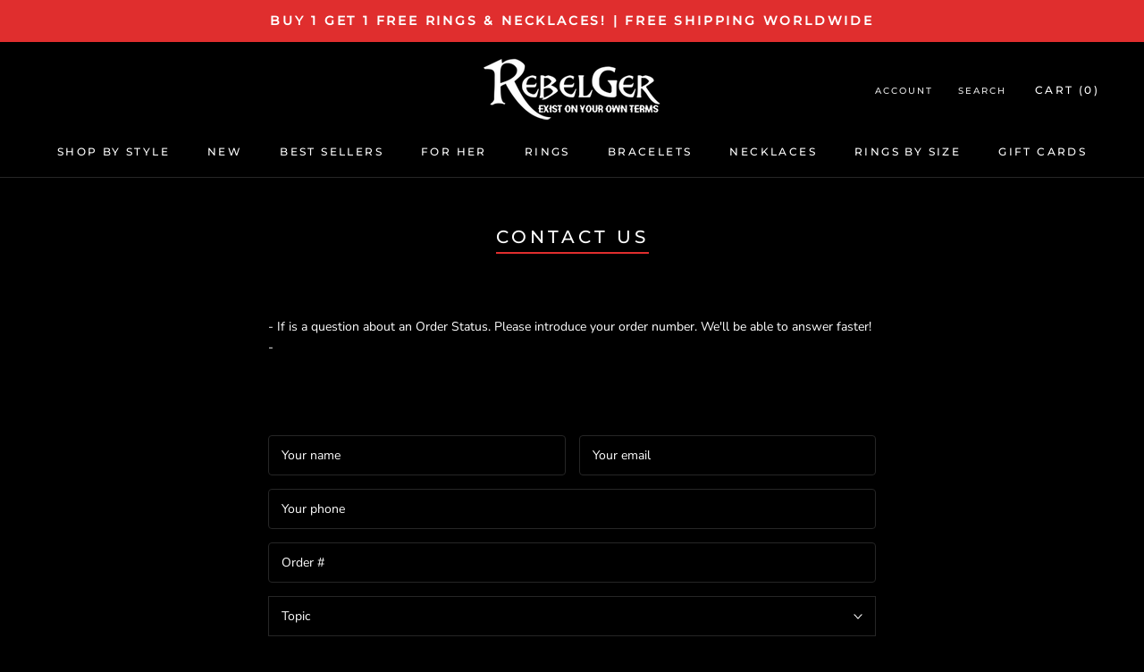

--- FILE ---
content_type: text/javascript
request_url: https://rebelger.com/cdn/shop/t/23/compiled_assets/scripts.js?6922
body_size: -433
content:
(function(){var __sections__={};(function(){for(var i=0,s=document.getElementById("sections-script").getAttribute("data-sections").split(",");i<s.length;i++)__sections__[s[i]]=!0})(),function(){if(__sections__.announcement)try{document.documentElement.style.setProperty("--announcement-bar-height",document.getElementById("shopify-section-announcement").offsetHeight+"px")}catch(e){console.error(e)}}()})();
//# sourceMappingURL=/cdn/shop/t/23/compiled_assets/scripts.js.map?6922=
